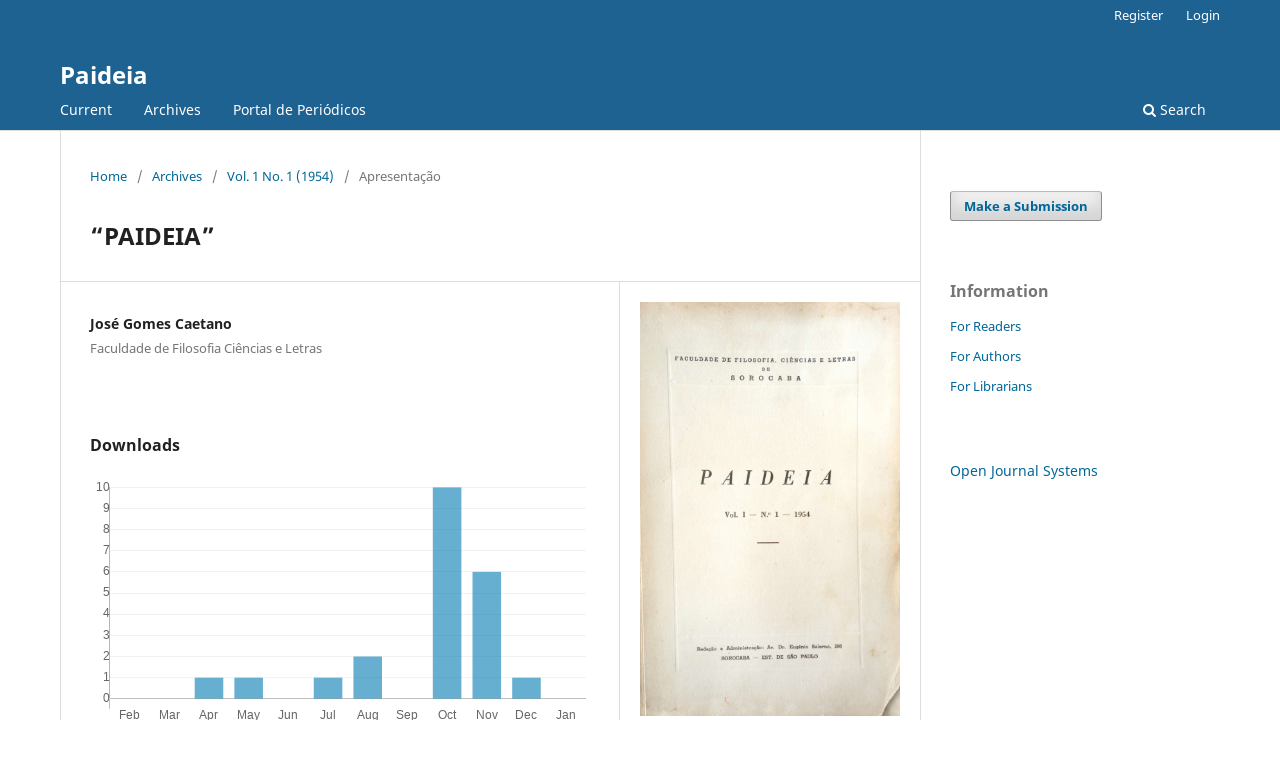

--- FILE ---
content_type: text/html; charset=utf-8
request_url: https://periodicos.uniso.br/paideia/article/view/4707
body_size: 3783
content:
<!DOCTYPE html>
<html lang="en" xml:lang="en">
<head>
	<meta charset="utf-8">
	<meta name="viewport" content="width=device-width, initial-scale=1.0">
	<title>
		“PAIDEIA” 
							| Paideia
			</title>

	
<meta name="generator" content="Open Journal Systems 3.4.0.10" />
<link rel="schema.DC" href="http://purl.org/dc/elements/1.1/" />
<meta name="DC.Creator.PersonalName" content="   José Gomes Caetano"/>
<meta name="DC.Date.created" scheme="ISO8601" content="2021-06-14"/>
<meta name="DC.Date.dateSubmitted" scheme="ISO8601" content="2021-06-11"/>
<meta name="DC.Date.issued" scheme="ISO8601" content="2021-06-14"/>
<meta name="DC.Date.modified" scheme="ISO8601" content="2021-06-14"/>
<meta name="DC.Format" scheme="IMT" content="application/pdf"/>
<meta name="DC.Identifier" content="4707"/>
<meta name="DC.Identifier.URI" content="https://periodicos.uniso.br/paideia/article/view/4707"/>
<meta name="DC.Language" scheme="ISO639-1" content="pt"/>
<meta name="DC.Rights" content="Copyright (c) 2021 Paideia"/>
<meta name="DC.Source" content=""/>
<meta name="DC.Source.Issue" content="1"/>
<meta name="DC.Source.Volume" content="1"/>
<meta name="DC.Source.URI" content="https://periodicos.uniso.br/paideia"/>
<meta name="DC.Title" content="“PAIDEIA” "/>
<meta name="DC.Type" content="Text.Serial.Journal"/>
<meta name="DC.Type.articleType" content=""/>
<meta name="gs_meta_revision" content="1.1"/>
<meta name="citation_journal_title" content=""/>
<meta name="citation_author" content="   José Gomes Caetano"/>
<meta name="citation_author_institution" content=" Faculdade de Filosofia Ciências e Letras"/>
<meta name="citation_title" content="“PAIDEIA” "/>
<meta name="citation_language" content="pt"/>
<meta name="citation_date" content="1954"/>
<meta name="citation_volume" content="1"/>
<meta name="citation_issue" content="1"/>
<meta name="citation_abstract_html_url" content="https://periodicos.uniso.br/paideia/article/view/4707"/>
<meta name="citation_pdf_url" content="https://periodicos.uniso.br/paideia/article/download/4707/4319"/>
	<link rel="stylesheet" href="https://periodicos.uniso.br/paideia/$$$call$$$/page/page/css?name=stylesheet" type="text/css" /><link rel="stylesheet" href="https://periodicos.uniso.br/paideia/$$$call$$$/page/page/css?name=font" type="text/css" /><link rel="stylesheet" href="https://periodicos.uniso.br/lib/pkp/styles/fontawesome/fontawesome.css?v=3.4.0.10" type="text/css" /><link rel="stylesheet" href="https://periodicos.uniso.br/public/journals/8/styleSheet.css?d=2022-07-19+19%3A07%3A04" type="text/css" /><link rel="stylesheet" href="https://periodicos.uniso.br/public/site/styleSheet.css?v=3.4.0.10" type="text/css" /><link rel="stylesheet" href="https://periodicos.uniso.br/plugins/generic/citationStyleLanguage/css/citationStyleLanguagePlugin.css?v=3.4.0.10" type="text/css" />
</head>
<body class="pkp_page_article pkp_op_view" dir="ltr">

	<div class="pkp_structure_page">

				<header class="pkp_structure_head" id="headerNavigationContainer" role="banner">
						
 <nav class="cmp_skip_to_content" aria-label="Jump to content links">
	<a href="#pkp_content_main">Skip to main content</a>
	<a href="#siteNav">Skip to main navigation menu</a>
		<a href="#pkp_content_footer">Skip to site footer</a>
</nav>

			<div class="pkp_head_wrapper">

				<div class="pkp_site_name_wrapper">
					<button class="pkp_site_nav_toggle">
						<span>Open Menu</span>
					</button>
										<div class="pkp_site_name">
																<a href="						https://periodicos.uniso.br/paideia/index
					" class="is_text">Paideia</a>
										</div>
				</div>

				
				<nav class="pkp_site_nav_menu" aria-label="Site Navigation">
					<a id="siteNav"></a>
					<div class="pkp_navigation_primary_row">
						<div class="pkp_navigation_primary_wrapper">
																				<ul id="navigationPrimary" class="pkp_navigation_primary pkp_nav_list">
								<li class="">
				<a href="https://periodicos.uniso.br/paideia/issue/current">
					Current
				</a>
							</li>
								<li class="">
				<a href="https://periodicos.uniso.br/paideia/issue/archive">
					Archives
				</a>
							</li>
								<li class="">
				<a href="http://periodicos.uniso.br/ojs/index.php">
					Portal de Periódicos
				</a>
							</li>
										</ul>

				

																						<div class="pkp_navigation_search_wrapper">
									<a href="https://periodicos.uniso.br/paideia/search" class="pkp_search pkp_search_desktop">
										<span class="fa fa-search" aria-hidden="true"></span>
										Search
									</a>
								</div>
													</div>
					</div>
					<div class="pkp_navigation_user_wrapper" id="navigationUserWrapper">
							<ul id="navigationUser" class="pkp_navigation_user pkp_nav_list">
								<li class="profile">
				<a href="https://periodicos.uniso.br/paideia/user/register">
					Register
				</a>
							</li>
								<li class="profile">
				<a href="https://periodicos.uniso.br/paideia/login">
					Login
				</a>
							</li>
										</ul>

					</div>
				</nav>
			</div><!-- .pkp_head_wrapper -->
		</header><!-- .pkp_structure_head -->

						<div class="pkp_structure_content has_sidebar">
			<div class="pkp_structure_main" role="main">
				<a id="pkp_content_main"></a>

<div class="page page_article">
			<nav class="cmp_breadcrumbs" role="navigation" aria-label="You are here:">
	<ol>
		<li>
			<a href="https://periodicos.uniso.br/paideia/index">
				Home
			</a>
			<span class="separator">/</span>
		</li>
		<li>
			<a href="https://periodicos.uniso.br/paideia/issue/archive">
				Archives
			</a>
			<span class="separator">/</span>
		</li>
					<li>
				<a href="https://periodicos.uniso.br/paideia/issue/view/303">
					Vol. 1 No. 1 (1954)
				</a>
				<span class="separator">/</span>
			</li>
				<li class="current" aria-current="page">
			<span aria-current="page">
									Apresentação
							</span>
		</li>
	</ol>
</nav>
	
		  	 <article class="obj_article_details">

		
	<h1 class="page_title">
		“PAIDEIA” 
	</h1>

	
	<div class="row">
		<div class="main_entry">

							<section class="item authors">
					<h2 class="pkp_screen_reader">Authors</h2>
					<ul class="authors">
											<li>
							<span class="name">
								   José Gomes Caetano
							</span>
															<span class="affiliation">
									 Faculdade de Filosofia Ciências e Letras
																	</span>
																																		</li>
										</ul>
				</section>
			
									

						
						
			

										
				<section class="item downloads_chart">
					<h2 class="label">
						Downloads
					</h2>
					<div class="value">
						<canvas class="usageStatsGraph" data-object-type="Submission" data-object-id="4707"></canvas>
						<div class="usageStatsUnavailable" data-object-type="Submission" data-object-id="4707">
							Download data is not yet available.
						</div>
					</div>
				</section>
			
																			
						
		</div><!-- .main_entry -->

		<div class="entry_details">

										<div class="item cover_image">
					<div class="sub_item">
													<a href="https://periodicos.uniso.br/paideia/issue/view/303">
								<img src="https://periodicos.uniso.br/public/journals/8/cover_issue_303_pt_BR.png" alt="">
							</a>
											</div>
				</div>
			
										<div class="item galleys">
					<h2 class="pkp_screen_reader">
						Downloads
					</h2>
					<ul class="value galleys_links">
													<li>
								
	
													

<a class="obj_galley_link pdf" href="https://periodicos.uniso.br/paideia/article/view/4707/4319">
		
	PDF (Portuguese)

	</a>
							</li>
											</ul>
				</div>
						
						<div class="item published">
				<section class="sub_item">
					<h2 class="label">
						Published
					</h2>
					<div class="value">
																			<span>2021-06-14</span>
																	</div>
				</section>
							</div>
			
						
										<div class="item issue">

											<section class="sub_item">
							<h2 class="label">
								Issue
							</h2>
							<div class="value">
								<a class="title" href="https://periodicos.uniso.br/paideia/issue/view/303">
									Vol. 1 No. 1 (1954)
								</a>
							</div>
						</section>
					
											<section class="sub_item">
							<h2 class="label">
								Section
							</h2>
							<div class="value">
								Apresentação
							</div>
						</section>
					
									</div>
			
						
						
				<div class="item citation">
		<section class="sub_item citation_display">
			<h2 class="label">
				How to Cite
			</h2>
			<div class="value">
				<div id="citationOutput" role="region" aria-live="polite">
					<div class="csl-bib-body">
  <div class="csl-entry">“PAIDEIA” . (2021). <i>Paideia</i>, <i>1</i>(1). <a href="https://periodicos.uniso.br/paideia/article/view/4707">https://periodicos.uniso.br/paideia/article/view/4707</a></div>
</div>
				</div>
				<div class="citation_formats">
					<button class="citation_formats_button label" aria-controls="cslCitationFormats" aria-expanded="false" data-csl-dropdown="true">
						More Citation Formats
					</button>
					<div id="cslCitationFormats" class="citation_formats_list" aria-hidden="true">
						<ul class="citation_formats_styles">
															<li>
									<a
											rel="nofollow"
											aria-controls="citationOutput"
											href="https://periodicos.uniso.br/paideia/citationstylelanguage/get/acm-sig-proceedings?submissionId=4707&amp;publicationId=4310&amp;issueId=303"
											data-load-citation
											data-json-href="https://periodicos.uniso.br/paideia/citationstylelanguage/get/acm-sig-proceedings?submissionId=4707&amp;publicationId=4310&amp;issueId=303&amp;return=json"
									>
										ACM
									</a>
								</li>
															<li>
									<a
											rel="nofollow"
											aria-controls="citationOutput"
											href="https://periodicos.uniso.br/paideia/citationstylelanguage/get/acs-nano?submissionId=4707&amp;publicationId=4310&amp;issueId=303"
											data-load-citation
											data-json-href="https://periodicos.uniso.br/paideia/citationstylelanguage/get/acs-nano?submissionId=4707&amp;publicationId=4310&amp;issueId=303&amp;return=json"
									>
										ACS
									</a>
								</li>
															<li>
									<a
											rel="nofollow"
											aria-controls="citationOutput"
											href="https://periodicos.uniso.br/paideia/citationstylelanguage/get/apa?submissionId=4707&amp;publicationId=4310&amp;issueId=303"
											data-load-citation
											data-json-href="https://periodicos.uniso.br/paideia/citationstylelanguage/get/apa?submissionId=4707&amp;publicationId=4310&amp;issueId=303&amp;return=json"
									>
										APA
									</a>
								</li>
															<li>
									<a
											rel="nofollow"
											aria-controls="citationOutput"
											href="https://periodicos.uniso.br/paideia/citationstylelanguage/get/associacao-brasileira-de-normas-tecnicas?submissionId=4707&amp;publicationId=4310&amp;issueId=303"
											data-load-citation
											data-json-href="https://periodicos.uniso.br/paideia/citationstylelanguage/get/associacao-brasileira-de-normas-tecnicas?submissionId=4707&amp;publicationId=4310&amp;issueId=303&amp;return=json"
									>
										ABNT
									</a>
								</li>
															<li>
									<a
											rel="nofollow"
											aria-controls="citationOutput"
											href="https://periodicos.uniso.br/paideia/citationstylelanguage/get/chicago-author-date?submissionId=4707&amp;publicationId=4310&amp;issueId=303"
											data-load-citation
											data-json-href="https://periodicos.uniso.br/paideia/citationstylelanguage/get/chicago-author-date?submissionId=4707&amp;publicationId=4310&amp;issueId=303&amp;return=json"
									>
										Chicago
									</a>
								</li>
															<li>
									<a
											rel="nofollow"
											aria-controls="citationOutput"
											href="https://periodicos.uniso.br/paideia/citationstylelanguage/get/harvard-cite-them-right?submissionId=4707&amp;publicationId=4310&amp;issueId=303"
											data-load-citation
											data-json-href="https://periodicos.uniso.br/paideia/citationstylelanguage/get/harvard-cite-them-right?submissionId=4707&amp;publicationId=4310&amp;issueId=303&amp;return=json"
									>
										Harvard
									</a>
								</li>
															<li>
									<a
											rel="nofollow"
											aria-controls="citationOutput"
											href="https://periodicos.uniso.br/paideia/citationstylelanguage/get/ieee?submissionId=4707&amp;publicationId=4310&amp;issueId=303"
											data-load-citation
											data-json-href="https://periodicos.uniso.br/paideia/citationstylelanguage/get/ieee?submissionId=4707&amp;publicationId=4310&amp;issueId=303&amp;return=json"
									>
										IEEE
									</a>
								</li>
															<li>
									<a
											rel="nofollow"
											aria-controls="citationOutput"
											href="https://periodicos.uniso.br/paideia/citationstylelanguage/get/modern-language-association?submissionId=4707&amp;publicationId=4310&amp;issueId=303"
											data-load-citation
											data-json-href="https://periodicos.uniso.br/paideia/citationstylelanguage/get/modern-language-association?submissionId=4707&amp;publicationId=4310&amp;issueId=303&amp;return=json"
									>
										MLA
									</a>
								</li>
															<li>
									<a
											rel="nofollow"
											aria-controls="citationOutput"
											href="https://periodicos.uniso.br/paideia/citationstylelanguage/get/turabian-fullnote-bibliography?submissionId=4707&amp;publicationId=4310&amp;issueId=303"
											data-load-citation
											data-json-href="https://periodicos.uniso.br/paideia/citationstylelanguage/get/turabian-fullnote-bibliography?submissionId=4707&amp;publicationId=4310&amp;issueId=303&amp;return=json"
									>
										Turabian
									</a>
								</li>
															<li>
									<a
											rel="nofollow"
											aria-controls="citationOutput"
											href="https://periodicos.uniso.br/paideia/citationstylelanguage/get/vancouver?submissionId=4707&amp;publicationId=4310&amp;issueId=303"
											data-load-citation
											data-json-href="https://periodicos.uniso.br/paideia/citationstylelanguage/get/vancouver?submissionId=4707&amp;publicationId=4310&amp;issueId=303&amp;return=json"
									>
										Vancouver
									</a>
								</li>
															<li>
									<a
											rel="nofollow"
											aria-controls="citationOutput"
											href="https://periodicos.uniso.br/paideia/citationstylelanguage/get/ama?submissionId=4707&amp;publicationId=4310&amp;issueId=303"
											data-load-citation
											data-json-href="https://periodicos.uniso.br/paideia/citationstylelanguage/get/ama?submissionId=4707&amp;publicationId=4310&amp;issueId=303&amp;return=json"
									>
										AMA
									</a>
								</li>
													</ul>
													<div class="label">
								Download Citation
							</div>
							<ul class="citation_formats_styles">
																	<li>
										<a href="https://periodicos.uniso.br/paideia/citationstylelanguage/download/ris?submissionId=4707&amp;publicationId=4310&amp;issueId=303">
											<span class="fa fa-download"></span>
											Endnote/Zotero/Mendeley (RIS)
										</a>
									</li>
																	<li>
										<a href="https://periodicos.uniso.br/paideia/citationstylelanguage/download/bibtex?submissionId=4707&amp;publicationId=4310&amp;issueId=303">
											<span class="fa fa-download"></span>
											BibTeX
										</a>
									</li>
															</ul>
											</div>
				</div>
			</div>
		</section>
	</div>


		</div><!-- .entry_details -->
	</div><!-- .row -->

</article>

	

</div><!-- .page -->

	</div><!-- pkp_structure_main -->

									<div class="pkp_structure_sidebar left" role="complementary">
				<div class="pkp_block block_make_submission">
	<h2 class="pkp_screen_reader">
		Make a Submission
	</h2>

	<div class="content">
		<a class="block_make_submission_link" href="https://periodicos.uniso.br/paideia/about/submissions">
			Make a Submission
		</a>
	</div>
</div>
<div class="pkp_block block_information">
	<h2 class="title">Information</h2>
	<div class="content">
		<ul>
							<li>
					<a href="https://periodicos.uniso.br/paideia/information/readers">
						For Readers
					</a>
				</li>
										<li>
					<a href="https://periodicos.uniso.br/paideia/information/authors">
						For Authors
					</a>
				</li>
										<li>
					<a href="https://periodicos.uniso.br/paideia/information/librarians">
						For Librarians
					</a>
				</li>
					</ul>
	</div>
</div>
<div class="pkp_block block_developed_by">
	<h2 class="pkp_screen_reader">
		Developed By
	</h2>

	<div class="content">
		<a href="https://pkp.sfu.ca/ojs/">
			Open Journal Systems
		</a>
	</div>
</div>

			</div><!-- pkp_sidebar.left -->
			</div><!-- pkp_structure_content -->

<div class="pkp_structure_footer_wrapper" role="contentinfo">
	<a id="pkp_content_footer"></a>

	<div class="pkp_structure_footer">

		
		<div class="pkp_brand_footer">
			<a href="https://periodicos.uniso.br/paideia/about/aboutThisPublishingSystem">
				<img alt="More information about the publishing system, Platform and Workflow by OJS/PKP." src="https://periodicos.uniso.br/templates/images/ojs_brand.png">
			</a>
		</div>
	</div>
</div><!-- pkp_structure_footer_wrapper -->

</div><!-- pkp_structure_page -->

<script src="https://periodicos.uniso.br/lib/pkp/lib/vendor/components/jquery/jquery.min.js?v=3.4.0.10" type="text/javascript"></script><script src="https://periodicos.uniso.br/lib/pkp/lib/vendor/components/jqueryui/jquery-ui.min.js?v=3.4.0.10" type="text/javascript"></script><script src="https://periodicos.uniso.br/plugins/themes/default/js/lib/popper/popper.js?v=3.4.0.10" type="text/javascript"></script><script src="https://periodicos.uniso.br/plugins/themes/default/js/lib/bootstrap/util.js?v=3.4.0.10" type="text/javascript"></script><script src="https://periodicos.uniso.br/plugins/themes/default/js/lib/bootstrap/dropdown.js?v=3.4.0.10" type="text/javascript"></script><script src="https://periodicos.uniso.br/plugins/themes/default/js/main.js?v=3.4.0.10" type="text/javascript"></script><script src="https://periodicos.uniso.br/plugins/generic/citationStyleLanguage/js/articleCitation.js?v=3.4.0.10" type="text/javascript"></script><script type="text/javascript">var pkpUsageStats = pkpUsageStats || {};pkpUsageStats.data = pkpUsageStats.data || {};pkpUsageStats.data.Submission = pkpUsageStats.data.Submission || {};pkpUsageStats.data.Submission[4707] = {"data":{"2021":{"6":0,"7":"1","8":"1","9":0,"10":0,"11":0,"12":"1"},"2022":{"1":"1","2":0,"3":"1","4":0,"5":"2","6":0,"7":"1","8":"2","9":"1","10":0,"11":0,"12":"3"},"2023":{"1":0,"2":"3","3":"2","4":"1","5":"1","6":0,"7":0,"8":0,"9":"2","10":"4","11":"2","12":0},"2024":{"1":"1","2":0,"3":0,"4":"2","5":0,"6":"2","7":0,"8":0,"9":"3","10":0,"11":"2","12":"1"},"2025":{"1":0,"2":0,"3":0,"4":"1","5":"1","6":0,"7":"1","8":"2","9":0,"10":"10","11":"6","12":"1"},"2026":{"1":0}},"label":"All Downloads","color":"79,181,217","total":62};</script><script src="https://periodicos.uniso.br/lib/pkp/js/lib/Chart.min.js?v=3.4.0.10" type="text/javascript"></script><script type="text/javascript">var pkpUsageStats = pkpUsageStats || {};pkpUsageStats.locale = pkpUsageStats.locale || {};pkpUsageStats.locale.months = ["Jan","Feb","Mar","Apr","May","Jun","Jul","Aug","Sep","Oct","Nov","Dec"];pkpUsageStats.config = pkpUsageStats.config || {};pkpUsageStats.config.chartType = "bar";</script><script src="https://periodicos.uniso.br/lib/pkp/js/usage-stats-chart.js?v=3.4.0.10" type="text/javascript"></script>


</body>
</html>
